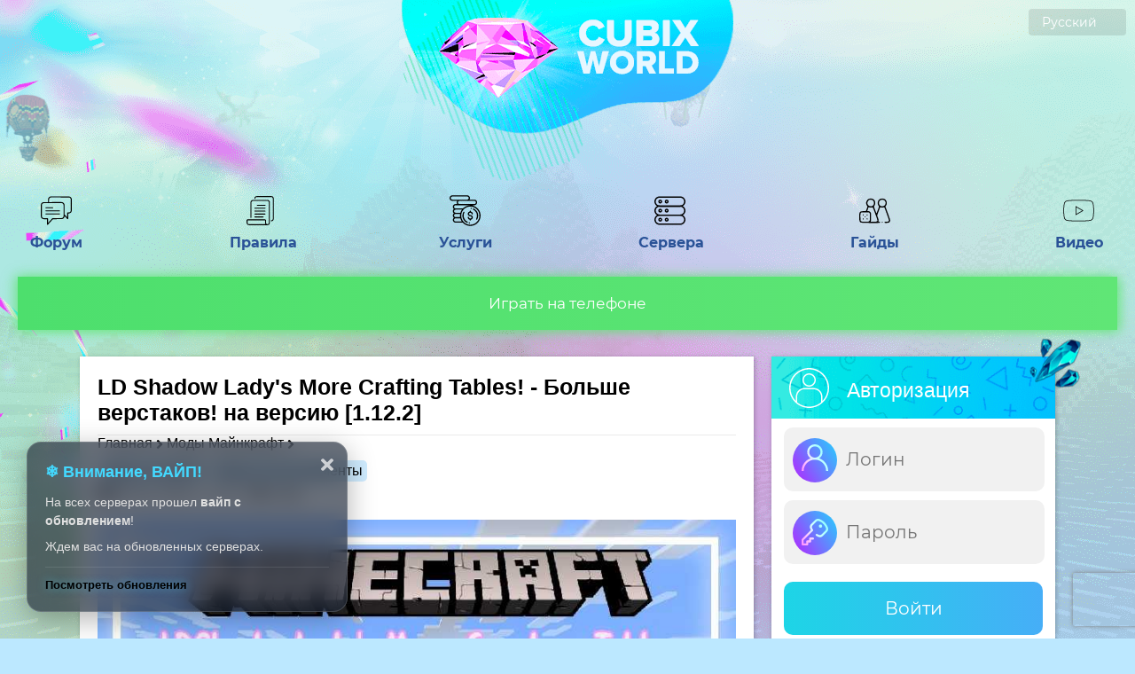

--- FILE ---
content_type: text/html; charset=UTF-8
request_url: https://cubixworld.net/api/monitoring.mini
body_size: 2073
content:
{"record_online_day":639,"record_online_absolute":2062,"current_online":214,"current_online_max":4175,"servers":{"HiTech":{"name":"HiTech","version":"1.7.10","count":1,"url":"hitech","servers":{"1":{"num":1,"online":41,"max_online":500,"list":["Vish","uakolia","Nicenee","UMBRELLA_QEEN","Kartofelka1522","XANT","Scepty2","Timyr4ik","UZBEK_BIBILBEK","EGOMANlAC","0xFr1sko","Zoriks","estrella_de_mar","1semik1","JIoBeJIaC","Elsid","napupym","ksenia200b2","PeRVaK","Kobi_dev","excaliburaaa","melanchol","Fiaskabratan","MeFace","bitty1","Kiborg1111","KortiTheGames","Kavynchik","IMPEARE","Extinger228","nagato51","PS_Killer","Hoppa","oklad_10_k","Kotuk8Narkotik","Sognar","DarkNerk","sovin86","Troglot","Gizzi","egorno"]}},"online":41,"max_online":500},"SkyTech":{"name":"SkyTech","version":"1.7.10","count":1,"url":"skytech","servers":{"1":{"num":1,"online":10,"max_online":300,"list":["Kupysha","Doronin","svhhhhggg","Nacya18","Domovenok_27","RigMon","MiFan","odesei","grinder42","Fallennn"]}},"online":10,"max_online":300},"TechnoMagic":{"name":"TechnoMagic","version":"1.7.10","count":1,"url":"technomagic","servers":{"1":{"num":1,"online":32,"max_online":750,"list":["Footbal2005","Angelx777","Brandzy","Globox","BbIDRA","DeadForYou_","JamieLanni","himka1234","GGVP1234","Mekuska","MotyaGay","tima1945","Enotiym","tM1raInn","registety","SOUL_PLEN","NushaForester","vana_makola_193","Gigant_demon","Shadow010801","tyfac2282","Babadook55","Filin31","cyberfilin","DREEMA","skeletonshic","Krab5857","likuraNT","BaTik","nik0ne","Shizik_15","viktor2130980"]}},"online":32,"max_online":750},"MagicRPG":{"name":"MagicRPG","version":"1.7.10","count":1,"url":"magicrpg","servers":{"1":{"num":1,"online":5,"max_online":500,"list":["codeinekiss","KT0_TO_456","mimirum","Jokarai","termit_uc"]}},"online":5,"max_online":500},"Galaxy":{"name":"Galaxy","version":"1.7.10","count":1,"url":"galaxy","servers":{"1":{"num":1,"online":10,"max_online":100,"list":["Jane213","nemlik","zigsteep007","Desastor","Dentatus","ErgoMantis","Prushchuk","Pr0mitei38rus","Nureda","Agera24"]}},"online":10,"max_online":100},"Industrial":{"name":"Industrial","version":"1.7.10","count":1,"url":"industrial","servers":{"1":{"num":1,"online":10,"max_online":300,"list":["Againto228","kotik_tvoy","tommhif","PUPA1234","OmgBuHHu","_TERRA_","LordXranitel","ProNikitaPro","Livenitto","DarkLegenda1703"]}},"online":10,"max_online":300},"GregTech":{"name":"GregTech","version":"1.7.10","count":1,"url":"gregtech","servers":{"1":{"num":1,"online":5,"max_online":50,"list":["StraykerX","SnowFox","tirobot","oneunit","leg271"]}},"online":5,"max_online":50},"Pixelmon":{"name":"Pixelmon","version":"1.12.2","count":1,"url":"pixelmon","servers":{"1":{"num":1,"online":8,"max_online":100,"list":["xalantrop","DiamondDX","BeaverDIT","kseon7","Ubejishe2","Wiscur120","cxsd123","_Layma_"]}},"online":8,"max_online":100},"MagicalTech":{"name":"MagicalTech","version":"1.12.2","count":1,"url":"magicaltech","servers":{"1":{"num":1,"online":0,"max_online":60,"list":[""]}},"online":0,"max_online":60},"UltraSky":{"name":"UltraSky","version":"1.12.2","count":1,"url":"ultrasky","servers":{"1":{"num":1,"online":3,"max_online":65,"list":["GagarinAXE","Didalus","KAKAMOKA"]}},"online":3,"max_online":65},"OneBlock":{"name":"OneBlock","version":"1.7.10","count":1,"url":"oneblock","servers":{"1":{"num":1,"online":34,"max_online":750,"list":["setmp","Fertyn4ik","CrystalObsidian","Dannipq","MarshallGreg","Gelocsu299","ProdaBy","sty1e","Scp9086712","BlockRoes","qMate","Arcasan","Hapici","OJdoika","monaghan","Mracoborec","sasha_mayuka","andrei228ma","zeik4ik","Kinguin7","Wolkerer","blacvud","AValon4ik","OG_Dimka","vasgeme","rtfq","SystemIssue","Knigo","MagistrTerraria","Klikastik","Deswes","TheSkyfox","Postman","demonix38"]}},"online":34,"max_online":750},"Pixelmon 1.16.5":{"name":"Pixelmon 1.16.5","version":"1.16.5","count":1,"url":"pixelmon-1-16-5","servers":{"1":{"num":1,"online":19,"max_online":100,"list":["sannatoriy","Kablu4ok","pososito41","TimCampi","KAPTA_TAPO","ZoRik_MTF","poanaga","Chilixzic","Nur1k_Gre","file4ka","xdfghyt","Homoshiki1","ZakeFeeD","stas8776","Re1ax___","Nikita47rus","Ss_saggi_20","Fdfffff","LOS_KRIPER"]}},"online":19,"max_online":100},"IceAndFire":{"name":"IceAndFire","version":"1.16.5","count":1,"url":"iceandfire","servers":{"1":{"num":1,"online":3,"max_online":100,"list":["Ravio_Li","cfucc","Anpharis"]}},"online":3,"max_online":100},"OceanBlock":{"name":"OceanBlock","version":"1.16.5","count":1,"url":"oceanblock","servers":{"1":{"num":1,"online":1,"max_online":100,"list":["MaxBossYT"]}},"online":1,"max_online":100},"Cobblemon":{"name":"Cobblemon","version":"1.21.1","count":1,"url":"cobblemon","servers":{"1":{"num":1,"online":3,"max_online":50,"list":["HunterTim","ebalalaha223","LongDragonVlad"]}},"online":3,"max_online":50},"Create":{"name":"Create","version":"1.21.1","count":1,"url":"create","servers":{"1":{"num":1,"online":2,"max_online":50,"list":["Fantom2014","Mr100788"]}},"online":2,"max_online":50},"HiTech-Mobile":{"name":"HiTech-Mobile","version":"1.7.10","count":1,"url":"hitech-mobile","servers":{"1":{"num":1,"online":6,"max_online":100,"list":["Krewetina","pro_boss","Baiz228","Kirill051","Therain"]}},"online":6,"max_online":100},"TechnoMagic-Mobile":{"name":"TechnoMagic-Mobile","version":"1.7.10","count":1,"url":"technomagic-mobile","servers":{"1":{"num":1,"online":6,"max_online":100,"list":["zklimz","hecfh","Mr_suslik","Hajpovyi_Morzh","Babysharp","754tolop"]}},"online":6,"max_online":100},"OneBlock-Mobile":{"name":"OneBlock-Mobile","version":"1.7.10","count":1,"url":"oneblock-mobile","servers":{"1":{"num":1,"online":16,"max_online":100,"list":["fikysS15","Aleksandr22","Banan4ik14435","Hivay","Brooooook","Salinger","Zxver","Miroshka_vin","Besix","c0nserva","DarknetXD","Kuramaru4902","coteso","Zipper744","AAAAAWMS","Hdyhfhfchyejf"]}},"online":16,"max_online":100}}}

--- FILE ---
content_type: text/html; charset=UTF-8
request_url: https://cubixworld.net/api/monitoring.mini
body_size: -471
content:
{"record_online_day":639,"record_online_absolute":2062,"current_online":214,"current_online_max":4175,"servers":{"HiTech":{"name":"HiTech","version":"1.7.10","count":1,"url":"hitech","servers":{"1":{"num":1,"online":41,"max_online":500,"list":["Vish","uakolia","Nicenee","UMBRELLA_QEEN","Kartofelka1522","XANT","Scepty2","Timyr4ik","UZBEK_BIBILBEK","EGOMANlAC","0xFr1sko","Zoriks","estrella_de_mar","1semik1","JIoBeJIaC","Elsid","napupym","ksenia200b2","PeRVaK","Kobi_dev","excaliburaaa","melanchol","Fiaskabratan","MeFace","bitty1","Kiborg1111","KortiTheGames","Kavynchik","IMPEARE","Extinger228","nagato51","PS_Killer","Hoppa","oklad_10_k","Kotuk8Narkotik","Sognar","DarkNerk","sovin86","Troglot","Gizzi","egorno"]}},"online":41,"max_online":500},"SkyTech":{"name":"SkyTech","version":"1.7.10","count":1,"url":"skytech","servers":{"1":{"num":1,"online":10,"max_online":300,"list":["Kupysha","Doronin","svhhhhggg","Nacya18","Domovenok_27","RigMon","MiFan","odesei","grinder42","Fallennn"]}},"online":10,"max_online":300},"TechnoMagic":{"name":"TechnoMagic","version":"1.7.10","count":1,"url":"technomagic","servers":{"1":{"num":1,"online":32,"max_online":750,"list":["Footbal2005","Angelx777","Brandzy","Globox","BbIDRA","DeadForYou_","JamieLanni","himka1234","GGVP1234","Mekuska","MotyaGay","tima1945","Enotiym","tM1raInn","registety","SOUL_PLEN","NushaForester","vana_makola_193","Gigant_demon","Shadow010801","tyfac2282","Babadook55","Filin31","cyberfilin","DREEMA","skeletonshic","Krab5857","likuraNT","BaTik","nik0ne","Shizik_15","viktor2130980"]}},"online":32,"max_online":750},"MagicRPG":{"name":"MagicRPG","version":"1.7.10","count":1,"url":"magicrpg","servers":{"1":{"num":1,"online":5,"max_online":500,"list":["codeinekiss","KT0_TO_456","mimirum","Jokarai","termit_uc"]}},"online":5,"max_online":500},"Galaxy":{"name":"Galaxy","version":"1.7.10","count":1,"url":"galaxy","servers":{"1":{"num":1,"online":10,"max_online":100,"list":["Jane213","nemlik","zigsteep007","Desastor","Dentatus","ErgoMantis","Prushchuk","Pr0mitei38rus","Nureda","Agera24"]}},"online":10,"max_online":100},"Industrial":{"name":"Industrial","version":"1.7.10","count":1,"url":"industrial","servers":{"1":{"num":1,"online":10,"max_online":300,"list":["Againto228","kotik_tvoy","tommhif","PUPA1234","OmgBuHHu","_TERRA_","LordXranitel","ProNikitaPro","Livenitto","DarkLegenda1703"]}},"online":10,"max_online":300},"GregTech":{"name":"GregTech","version":"1.7.10","count":1,"url":"gregtech","servers":{"1":{"num":1,"online":5,"max_online":50,"list":["StraykerX","SnowFox","tirobot","oneunit","leg271"]}},"online":5,"max_online":50},"Pixelmon":{"name":"Pixelmon","version":"1.12.2","count":1,"url":"pixelmon","servers":{"1":{"num":1,"online":8,"max_online":100,"list":["xalantrop","DiamondDX","BeaverDIT","kseon7","Ubejishe2","Wiscur120","cxsd123","_Layma_"]}},"online":8,"max_online":100},"MagicalTech":{"name":"MagicalTech","version":"1.12.2","count":1,"url":"magicaltech","servers":{"1":{"num":1,"online":0,"max_online":60,"list":[""]}},"online":0,"max_online":60},"UltraSky":{"name":"UltraSky","version":"1.12.2","count":1,"url":"ultrasky","servers":{"1":{"num":1,"online":3,"max_online":65,"list":["GagarinAXE","Didalus","KAKAMOKA"]}},"online":3,"max_online":65},"OneBlock":{"name":"OneBlock","version":"1.7.10","count":1,"url":"oneblock","servers":{"1":{"num":1,"online":34,"max_online":750,"list":["setmp","Fertyn4ik","CrystalObsidian","Dannipq","MarshallGreg","Gelocsu299","ProdaBy","sty1e","Scp9086712","BlockRoes","qMate","Arcasan","Hapici","OJdoika","monaghan","Mracoborec","sasha_mayuka","andrei228ma","zeik4ik","Kinguin7","Wolkerer","blacvud","AValon4ik","OG_Dimka","vasgeme","rtfq","SystemIssue","Knigo","MagistrTerraria","Klikastik","Deswes","TheSkyfox","Postman","demonix38"]}},"online":34,"max_online":750},"Pixelmon 1.16.5":{"name":"Pixelmon 1.16.5","version":"1.16.5","count":1,"url":"pixelmon-1-16-5","servers":{"1":{"num":1,"online":19,"max_online":100,"list":["sannatoriy","Kablu4ok","pososito41","TimCampi","KAPTA_TAPO","ZoRik_MTF","poanaga","Chilixzic","Nur1k_Gre","file4ka","xdfghyt","Homoshiki1","ZakeFeeD","stas8776","Re1ax___","Nikita47rus","Ss_saggi_20","Fdfffff","LOS_KRIPER"]}},"online":19,"max_online":100},"IceAndFire":{"name":"IceAndFire","version":"1.16.5","count":1,"url":"iceandfire","servers":{"1":{"num":1,"online":3,"max_online":100,"list":["Ravio_Li","cfucc","Anpharis"]}},"online":3,"max_online":100},"OceanBlock":{"name":"OceanBlock","version":"1.16.5","count":1,"url":"oceanblock","servers":{"1":{"num":1,"online":1,"max_online":100,"list":["MaxBossYT"]}},"online":1,"max_online":100},"Cobblemon":{"name":"Cobblemon","version":"1.21.1","count":1,"url":"cobblemon","servers":{"1":{"num":1,"online":3,"max_online":50,"list":["HunterTim","ebalalaha223","LongDragonVlad"]}},"online":3,"max_online":50},"Create":{"name":"Create","version":"1.21.1","count":1,"url":"create","servers":{"1":{"num":1,"online":2,"max_online":50,"list":["Fantom2014","Mr100788"]}},"online":2,"max_online":50},"HiTech-Mobile":{"name":"HiTech-Mobile","version":"1.7.10","count":1,"url":"hitech-mobile","servers":{"1":{"num":1,"online":6,"max_online":100,"list":["Krewetina","pro_boss","Baiz228","Kirill051","Therain"]}},"online":6,"max_online":100},"TechnoMagic-Mobile":{"name":"TechnoMagic-Mobile","version":"1.7.10","count":1,"url":"technomagic-mobile","servers":{"1":{"num":1,"online":6,"max_online":100,"list":["zklimz","hecfh","Mr_suslik","Hajpovyi_Morzh","Babysharp","754tolop"]}},"online":6,"max_online":100},"OneBlock-Mobile":{"name":"OneBlock-Mobile","version":"1.7.10","count":1,"url":"oneblock-mobile","servers":{"1":{"num":1,"online":16,"max_online":100,"list":["fikysS15","Aleksandr22","Banan4ik14435","Hivay","Brooooook","Salinger","Zxver","Miroshka_vin","Besix","c0nserva","DarknetXD","Kuramaru4902","coteso","Zipper744","AAAAAWMS","Hdyhfhfchyejf"]}},"online":16,"max_online":100}}}

--- FILE ---
content_type: image/svg+xml
request_url: https://cubixworld.net/assets/image/icons/speech-bubble.svg
body_size: 2577
content:
<svg height="512" viewBox="0 0 60 49" width="512" xmlns="http://www.w3.org/2000/svg"><g id="Page-1" fill="none" fill-rule="evenodd"><g id="024---Query" fill-rule="nonzero"><path id="Shape" d="m58.68 47.25c.0644423.1942426.020199.408114-.1160213.5608459-.1362203.1527318-.3436596.22105-.5439787.1791541l-8.21-1.84c-2.3109229.9844848-4.7981261 1.4880499-7.31 1.48-7.38 0-13.63-4.2-15.74-10 9.83-1.69 17.24-9.17 17.24-18.13 0-.15 0-.3-.01-.44 8.41.65 15.01 6.79 15.01 14.26-.0073785 2.6954803-.8647119 5.3199702-2.45 7.5z" fill="#a4c2f7"/><path id="Shape" d="m56.55 40.82c1.5852881-2.1800298 2.4426215-4.8045197 2.45-7.5 0-7.47-6.6-13.61-15.01-14.26.01.14.01.29.01.44v.042c6.923 1.7 12 7.226 12 13.778-.0073785 2.6954803-.8647119 5.3199702-2.45 7.5l2.13 6.43c.0188016.0710916.0228851.1452743.012.218l2.328.522c.2003191.0418959.4077584-.0264223.5439787-.1791541.1362203-.1527319.1804636-.3666033.1160213-.5608459z" fill="#7facfa"/><path id="Shape" d="m26.76 37.63c-1.4066533.2461026-2.8319804.3698986-4.26.37-3.2623053.0128809-6.4935955-.6333771-9.5-1.9l-.02.05-10.7 2.38c-.26096355.0550912-.53155151-.0325543-.71065597-.2301868s-.23977597-.4755147-.15934403-.7298132l2.78-8.32.03-.02c-2.07597127-2.8208495-3.20339611-6.2276333-3.22-9.73 0-10.22 9.63-18.5 21.5-18.5 11.7 0 21.22 8.04 21.49 18.06.561 7.847-6.217 16.677-17.23 18.57z" fill="#e8edfc"/><path id="Shape" d="m43.99 19.06c-.27-10.02-9.79-18.06-21.49-18.06-.5 0-1 .035-1.489.065 11 .659 19.721 8.412 19.979 17.995.561 7.847-6.217 16.677-17.23 18.57-.9597004.1604842-1.9280618.2639987-2.9.31.543.036 1.09.06 1.643.06 1.4280196-.0001014 2.8533467-.1238974 4.26-.37 11.01-1.893 17.788-10.723 17.227-18.57z" fill="#cad9fc"/><circle id="Oval" cx="22" cy="31" fill="#e8edfc" r="2"/><path id="Shape" d="m1.41 37.57c-.08043194.2542985-.01976043.5321807.15934403.7298132s.44969242.285278.71065597.2301868l2.145-.477c-.06115287-.1543285-.06645864-.3251743-.015-.483 2.9-8.687 2.71-8.273 2.81-8.34-8.456-11.73.638-27.153 16.598-28.174-.438-.022-.873-.056-1.318-.056-16.992 0-27.03 16.092-18.28 28.23-.1.07.092-.347-2.81 8.34z" fill="#fff"/><path id="Shape" d="m2.071 11.357 1.767.938c-1.19385979 2.2147516-1.825042 4.6889996-1.838 7.205h-2c.01293723-2.8429916.72411174-5.6392707 2.071-8.143z" fill="#fff"/><g fill="#428dff"><path id="Shape" d="m44.917 18.164c-.788-10.251-10.433-18.164-22.417-18.164-4.0901842-.00230127-8.1198309.98803853-11.743 2.886-1.81815859.94384603-3.48822651 2.14897675-4.957 3.577-1.50245767 1.41529017-2.76103619 3.06884272-3.725 4.894-.13849389.2353646-.17019351.5185733-.08716379.7787331s.27292963.4726453.52216379.5842669c.48518208.2159983 1.05525405.0357045 1.328-.42.86413335-1.6412075 1.99408532-3.12798635 3.344-4.4 1.33844568-1.29851839 2.8607667-2.3929183 4.518-3.248 3.3329356-1.74339202 7.038634-2.65334685 10.8-2.652 11.044 0 20.237 7.665 20.493 17.129.008.119.007.245.007.371 0 8.3-6.9 15.51-16.413 17.145-1.3495624.2358527-2.7169836.3546279-4.087.355-3.127982.0169954-6.2267571-.6022153-9.108-1.82-.2542102-.0967184-.5363244-.0891714-.785.021l-.033.015-10.074 2.24 2.579-7.717c.20224197-.3421944.18261283-.7716801-.05-1.094-1.94918238-2.6524325-3.00941971-5.8534462-3.029-9.145 0-.5522847-.44771525-1-1-1s-1 .4477153-1 1c.01692679 3.5263168 1.09733391 6.9654967 3.1 9.868l-2.639 7.885c-.17367927.5331979-.08131577 1.1173328.24839636 1.5709344s.85683271.721722 1.41760364.7210656c.12435358-.0001053.24835731-.013176.37-.039l10.482-2.331c3.0250857 1.2206901 6.2589477 1.8405617 9.521 1.825 1.2150875-.0076487 2.4281131-.1012154 3.63-.28 2.558 5.956 9.019 9.91 16.37 9.91 2.536378.011105 5.0503719-.4747073 7.4-1.43l7.912 1.774c.550515.1157416 1.1208982-.0717087 1.4954302-.491457.374532-.4197484.4960401-1.0077198.3185698-1.541543l-1.973-5.958c1.5237578-2.2656326 2.3405993-4.9326359 2.347-7.663 0-7.743-6.429-14.12-15.083-15.156zm10.82 22.074c-.1871516.2607855-.2377397.5955598-.136.9l1.892 5.713-7.464-1.673c-.2055611-.0461527-.4204475-.0262039-.614.057-2.1852108.9339855-4.5385812 1.4104452-6.915 1.4-6.375 0-11.986-3.282-14.352-8.274 9.579-2.138 16.468-9.554 16.817-18.173 7.388 1.018 13.035 6.612 13.035 13.132-.0097638 2.4863258-.8014693 4.9065728-2.263 6.918z"/><path id="Shape" d="m1.526 16.537c-.55228475.0027614-1.00223858-.4427153-1.005-.995s.44271525-1.0022386.995-1.005h.01c.55228475 0 1 .4477153 1 1s-.44771525 1-1 1z"/><path id="Shape" d="m30 11.886c-.0896945-4.31800643-3.5689822-7.79685307-7.887-7.886-2.1412427-.03024808-4.2052247.79923435-5.7300448 2.30281637s-2.3831688 3.55572729-2.3829552 5.69718363c0 .5522847.4477153 1 1 1s1-.4477153 1-1c-.0047203-1.606701.63968-3.14720352 1.787-4.272 1.1353979-1.14054801 2.6890892-1.76520565 4.298-1.728 3.2224215.10376093 5.8106942 2.69159613 5.915 5.914.0302784 2.199398-1.1439658 4.2394602-3.061 5.318-2.436949 1.381075-3.9419168 3.9669145-3.939 6.768v1c0 .5522847.4477153 1 1 1s1-.4477153 1-1v-1c-.0037246-2.0791862 1.1124215-3.9992939 2.921-5.025 2.5549864-1.4380019 4.1197371-4.1574227 4.079-7.089z"/><path id="Shape" d="m22 28c-1.2133867 0-2.3072956.7309265-2.7716386 1.8519497s-.2076757 2.4113767.6503183 3.2693706c.8579939.857994 2.1483474 1.1146613 3.2693706.6503183s1.8519497-1.5582519 1.8519497-2.7716386c0-1.6568542-1.3431458-3-3-3zm0 4c-.5522847 0-1-.4477153-1-1s.4477153-1 1-1 1 .4477153 1 1-.4477153 1-1 1z"/></g></g></g></svg>